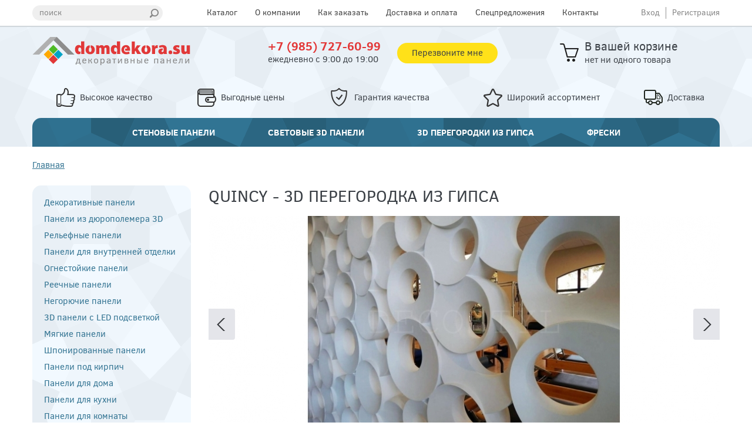

--- FILE ---
content_type: text/html; charset=utf-8
request_url: https://domdekora.su/products/quincy-3d-peregorodka-iz-gipsa
body_size: 6490
content:
<!DOCTYPE html>
<!--[if lt IE 7]> <html class="ie6 ie" lang="ru" dir="ltr"> <![endif]-->
<!--[if IE 7]>    <html class="ie7 ie" lang="ru" dir="ltr"> <![endif]-->
<!--[if IE 8]>    <html class="ie8 ie" lang="ru" dir="ltr"> <![endif]-->
<!--[if gt IE 8]> <!--> <html class="" lang="ru" dir="ltr"> <!--<![endif]-->
<head>
  <meta charset="utf-8" />
<meta name="Generator" content="Drupal 7 (http://drupal.org)" />
<link rel="canonical" href="/products/quincy-3d-peregorodka-iz-gipsa" />
<link rel="shortlink" href="/node/2065" />
<link rel="shortcut icon" href="https://domdekora.su/sites/default/files/fav.png" type="image/png" />
<meta name="description" content="Quincy - 3d перегородка из гипса . Купить недорого декоративные 3Д перегородки из гипса в Москве" />
  <!-- Set the viewport width to device width for mobile -->
  <meta name="viewport" content="width=device-width" />
  <title>Quincy - 3d перегородка из гипса </title>
  <link type="text/css" rel="stylesheet" href="https://domdekora.su/sites/default/files/css/css_xE-rWrJf-fncB6ztZfd2huxqgxu4WO-qwma6Xer30m4.css" media="all" />
<link type="text/css" rel="stylesheet" href="https://domdekora.su/sites/default/files/css/css_sHgdoLWX6haM4eY9AjSZTIoSuqulT_pDx-z-ZfxIFOE.css" media="all" />
<link type="text/css" rel="stylesheet" href="https://domdekora.su/sites/default/files/css/css_ONUirtjNp1W5GCRMF__E1LgAIJE8wlynmmsy7-uCaE8.css" media="all" />
<link type="text/css" rel="stylesheet" href="https://domdekora.su/sites/default/files/css/css_4Q5WREERBlJGAqnAUTJpW0n72cXI2o_7FZCz5Rv_pdc.css" media="all" />
<link type="text/css" rel="stylesheet" href="https://domdekora.su/sites/default/files/css/css_b5MhY8LCzluKNHBIKlQGM6w9eOwtmaVNtnNJuQ9PCXM.css" media="all" />
  <script type="text/javascript" src="https://domdekora.su/sites/default/files/js/js_CewS_Qh_vUGFQZfCvNz4TbplHvqJUA-kjt5UY_9n6xc.js"></script>
<script type="text/javascript" src="https://domdekora.su/sites/default/files/js/js_PuObEsFDVL9pfBr5LZpne0wqQg_qt7JSSvaIa_sLzjQ.js"></script>
<script type="text/javascript" src="https://domdekora.su/sites/default/files/js/js_ZbRDuV0Yzq-B9lFa7UYCCQKBNELmErgfLobMg9Kicl8.js"></script>
<script type="text/javascript" src="https://domdekora.su/sites/default/files/js/js_EpeuIgR9t3XIAraS1HgVGLvVXALmRsWTRLV1EMubEWk.js"></script>
<script type="text/javascript">
<!--//--><![CDATA[//><!--
jQuery.extend(Drupal.settings, {"basePath":"\/","pathPrefix":"","ajaxPageState":{"theme":"framework","theme_token":"b9BL5v-7P4qUOCBpZS4oT6KRDvui6wlfy0dt2-nVSS0","jquery_version":"1.7","js":{"sites\/all\/modules\/jquery_update\/replace\/jquery\/1.7\/jquery.min.js":1,"misc\/jquery.once.js":1,"misc\/drupal.js":1,"sites\/all\/modules\/jquery_update\/replace\/ui\/ui\/minified\/jquery.ui.core.min.js":1,"sites\/all\/modules\/jquery_update\/replace\/ui\/ui\/minified\/jquery.ui.widget.min.js":1,"sites\/all\/modules\/jquery_update\/replace\/ui\/external\/jquery.cookie.js":1,"sites\/all\/modules\/jquery_update\/replace\/misc\/jquery.form.min.js":1,"sites\/all\/modules\/jquery_update\/replace\/ui\/ui\/minified\/jquery.ui.button.min.js":1,"sites\/all\/modules\/jquery_update\/replace\/ui\/ui\/minified\/jquery.ui.mouse.min.js":1,"sites\/all\/modules\/jquery_update\/replace\/ui\/ui\/minified\/jquery.ui.draggable.min.js":1,"sites\/all\/modules\/jquery_update\/replace\/ui\/ui\/minified\/jquery.ui.position.min.js":1,"sites\/all\/modules\/jquery_update\/replace\/ui\/ui\/minified\/jquery.ui.resizable.min.js":1,"sites\/all\/modules\/jquery_update\/replace\/ui\/ui\/minified\/jquery.ui.dialog.min.js":1,"misc\/ajax.js":1,"sites\/all\/modules\/jquery_update\/js\/jquery_update.js":1,"public:\/\/languages\/ru_QLDSIiYgA2vCBfbmM6BG3zLWP_icUev7LMF72z1HmCY.js":1,"misc\/progress.js":1,"add\/js\/jquery.flexslider-min.js":1,"add\/js\/jquery.selectbox-0.2.min.js":1,"add\/js\/cropper.js":1,"add\/js\/js.js":1,"themes\/framework\/js\/js.js":1},"css":{"modules\/system\/system.base.css":1,"modules\/system\/system.menus.css":1,"modules\/system\/system.messages.css":1,"modules\/system\/system.theme.css":1,"misc\/ui\/jquery.ui.core.css":1,"misc\/ui\/jquery.ui.button.css":1,"misc\/ui\/jquery.ui.resizable.css":1,"misc\/ui\/jquery.ui.dialog.css":1,"modules\/comment\/comment.css":1,"modules\/field\/theme\/field.css":1,"modules\/node\/node.css":1,"modules\/user\/user.css":1,"sites\/all\/modules\/views\/css\/views.css":1,"sites\/all\/modules\/ckeditor\/css\/ckeditor.css":1,"sites\/all\/modules\/ctools\/css\/ctools.css":1,"add\/css\/flexslider.css":1,"add\/css\/cropper.css":1,"themes\/framework\/style.css":1,"themes\/framework\/css\/tablet.css":1,"themes\/framework\/css\/mobile.css":1}},"urlIsAjaxTrusted":{"\/products\/quincy-3d-peregorodka-iz-gipsa":true}});
//--><!]]>
</script>
  <!-- IE Fix for HTML5 Tags -->
  <!--[if lt IE 9]>
    <script src="http://html5shiv.googlecode.com/svn/trunk/html5.js"></script>
  <![endif]-->
</head>

<body class="html not-front not-logged-in one-sidebar sidebar-first page-node page-node- page-node-2065 node-type-product" >
    
<header id="header" role="banner" class="clearfix">

    		<div id="header1" class="clearfix">
			<div class="fix_width">
				<div class="region region-header1">
  <section id="block-aaa-search" class="block block-aaa">

      
  <div class="content">
    <form action="/products/quincy-3d-peregorodka-iz-gipsa" method="post" id="aaa-search-form" accept-charset="UTF-8"><div><div class="form-item form-type-textfield form-item-text">
  <label for="edit-text">поиск </label>
 <input type="text" id="edit-text" name="text" value="" size="60" maxlength="128" class="form-text" />
</div>
<input type="submit" id="edit-submit" name="op" value="Найти" class="form-submit" /><div class="clear"></div><input type="hidden" name="form_build_id" value="form-1bxOw_4odYKdBL5t3GaLnRO0QFPl7mZC3TXp51JIsww" />
<input type="hidden" name="form_id" value="aaa_search_form" />
</div></form>  </div>
  
</section> <!-- /.block -->
<section id="block-aaa-header-menu" class="block block-aaa">

      
  <div class="content">
    <div class="header_menu"><ul class="menu"><li class="first leaf"><a href="/catalog" title="">Каталог</a></li>
<li class="leaf"><a href="/o-kompanii" title="О компании">О компании</a></li>
<li class="leaf"><a href="/kak-zakazat" title="Как сделать заказ">Как заказать</a></li>
<li class="leaf"><a href="/dostavka-i-oplata" title="Доставка и оплата">Доставка и оплата</a></li>
<li class="leaf"><a href="/special-offers" title="">Спецпредложения</a></li>
<li class="last leaf"><a href="/contacts" title="">Контакты</a></li>
</ul></div>  </div>
  
</section> <!-- /.block -->
<section id="block-aaa-header-links" class="block block-aaa">

      
  <div class="content">
    <div class="header_links"><div class="item-list"><ul><li class="first"><a href="/user">Вход</a></li>
<li class="last"><a href="/user/register">Регистрация</a></li>
</ul></div></div>  </div>
  
</section> <!-- /.block -->
</div>
 <!-- /.region -->
				<div class="clear"></div>
			</div>
		</div>
    	
    		<div id="header2" class="clearfix">
			<div class="fix_width">
				<div class="region region-header2">
  <section id="block-aaa-logo" class="block block-aaa">

      
  <div class="content">
    
		<a href="#" class="menu-link only-tablet-or-mobile">
			<span></span>
			<span></span>
			<span></span>
		</a>
		<a href="/"><img src="https://domdekora.su/sites/default/files/logodomdekora.png" alt="" /></a>
	  </div>
  
</section> <!-- /.block -->
<section id="block-aaa-header-contacts" class="block block-aaa">

      
  <div class="content">
    
		<div class="header_contacts" itemscope itemtype="http://schema.org/LocalBusiness">
			<div>
				<span itemprop="name" content="domdekora.su"></span>
				<span itemprop="address" content="г.Москва, Можайское шоссе 100 метров за МКАД, ТЦ Можайский двор, ТК СтройМолл, -1 этаж(цоколь), пав.№ В17"></span>
			</div>
			<div class="left">
				<div class="phone" itemprop="telephone">+7 (985) 727-60-99</div>
				<div class="work_time" itemprop="openingHours" content="Mo-Sa 8:00-19:00">ежедневно с 9:00 до 19:00</div>
			</div>
			<div class="right">
				<a href="/aaa_use_ajax?function=aaa_call_me_popup_form&amp;" class="use-ajax">Перезвоните мне</a>
				<div id="call_me_dialog"></div>
			</div>
			<div class="clear"></div>
		</div>
	  </div>
  
</section> <!-- /.block -->
<section id="block-aaa-small-cart" class="block block-aaa">

      
  <div class="content">
    
		<div id="small_cart">
			<div class="label">В вашей корзине</div>
			<div class="value">нет ни одного товара</div>
		</div>
	  </div>
  
</section> <!-- /.block -->
</div>
 <!-- /.region -->
				<div class="clear"></div>
			</div>
		</div>
    	
    		<div id="header3" class="clearfix">
			<div class="fix_width">
				<div class="region region-header3">
  <section id="block-aaa-advantages" class="block block-aaa">

      
  <div class="content">
    
		<div class="advantages">
			<div class="table">
				<div class="td item_1"><i></i><span>Высокое качество</span></div>
				<div class="td item_2"><i></i><span>Выгодные цены</span></div>
				<div class="td item_3"><i></i><span>Гарантия качества</span></div>
				<div class="td item_4"><i></i><span>Широкий ассортимент</span></div>
				<div class="td item_5"><i></i><span>Доставка</span></div>
			</div>
		</div>
	  </div>
  
</section> <!-- /.block -->
<section id="block-aaa-main-menu" class="block block-aaa">

      
  <div class="content">
    <div class="main_menu"><div class="item-list"><ul><li class="first"><a href="/stenovye-paneli">Стеновые панели</a></li>
<li><a href="/svetovye-3d-paneli">Световые 3D панели</a></li>
<li><a href="/3d-peregorodki">3D перегородки из гипса</a></li>
<li class="last"><a href="/freski">Фрески</a></li>
</ul></div></div>  </div>
  
</section> <!-- /.block -->
</div>
 <!-- /.region -->
				<div class="clear"></div>
			</div>
		</div>
    	
    
</header> <!-- /#header -->






<div id="container" class="clearfix">

			<div class="fix_width">
			<nav class="breadcrumb"><a href="/">Главная</a></nav>		</div>
	
	<div class="fix_width">

	  		<aside id="sidebar-first" role="complementary" class="sidebar clearfix">
		  <div class="region region-sidebar-first">
  <section id="block-aaa-left-links" class="block block-aaa">

      
  <div class="content">
    <div class="left_links"><div class="item-list"><ul><li class="first"><a href="/dekorativnye-paneli">Декоративные панели</a></li>
<li><a href="/paneli-iz-dyuropolemera-3d">Панели из дюрополемера 3D</a></li>
<li><a href="/relefnye-paneli">Рельефные панели</a></li>
<li><a href="/paneli-dlya-vnutrenney-otdelki">Панели для внутренней отделки</a></li>
<li><a href="/ognestoykie-paneli">Огнестойкие панели</a></li>
<li><a href="/reechnye-paneli">Реечные панели</a></li>
<li><a href="/negoryuchie-paneli">Негорючие панели</a></li>
<li><a href="/3d-paneli-s-led-podsvetkoy">3D панели с LED подсветкой</a></li>
<li><a href="/myagkie-paneli">Мягкие панели</a></li>
<li><a href="/shponirovannye-paneli">Шпонированные панели</a></li>
<li><a href="/paneli-pod-kirpich">Панели под кирпич</a></li>
<li><a href="/paneli-dlya-doma">Панели для дома</a></li>
<li><a href="/paneli-dlya-kuhni">Панели для кухни</a></li>
<li><a href="/paneli-dlya-komnaty">Панели для комнаты</a></li>
<li><a href="/paneli-dlya-vannoy-komnaty">Панели для ванной комнаты</a></li>
<li><a href="/paneli-dlya-koridora">Панели для коридора</a></li>
<li><a href="/paneli-dlya-balkona">Панели для балкона</a></li>
<li><a href="/paneli-dlya-gostinoy">Панели для гостиной</a></li>
<li class="last"><a href="/paneli-dlya-spalni">Панели для спальни</a></li>
</ul></div></div>  </div>
  
</section> <!-- /.block -->
<section id="block-aaa-left-banners" class="block block-aaa">

      
  <div class="content">
    <div class="left_banners"><div class="item-list"><ul><li class="novelty first"><a href="/new-offers">Новинки</a></li>
<li class="specials last"><a href="/special-offers">Спецпредложения</a></li>
</ul></div></div>  </div>
  
</section> <!-- /.block -->
</div>
 <!-- /.region -->
		</aside>  <!-- /#sidebar-first -->
	  	
	  <section id="main" role="main" class="clearfix">
	  	<div id="added_to_cart"></div>
	  	<div id="buy_one_click_dialog"></div>
						<h1 class="title" id="page-title">Quincy - 3d перегородка из гипса </h1>										
<div id="node-2065" class="node node-product node-full clearfix">

    
	    
  
  <div class="content">
    <span itemscope itemtype="http://schema.org/Product">
			<div id="product_slider" class="flexslider">
				<ul class="slides"><li class="first"><img src="https://domdekora.su/sites/default/files/styles/870x360/public/quincy_-_3d_peregorodka_iz_gipsa_9_0.jpg?itok=Rsvsj6eR" width="870" height="360" alt="" /></li>
<li><img src="https://domdekora.su/sites/default/files/styles/870x360/public/quincy_-_3d_peregorodka_iz_gipsa_20.jpg?itok=LN9bkEgI" width="870" height="360" alt="" /></li>
<li><img src="https://domdekora.su/sites/default/files/styles/870x360/public/quincy_-_3d_peregorodka_iz_gipsa_11.jpg?itok=YM1oGvdb" width="870" height="360" alt="" /></li>
<li><img src="https://domdekora.su/sites/default/files/styles/870x360/public/quincy_-_3d_peregorodka_iz_gipsa_1.jpg?itok=ipWbMHD0" width="870" height="360" alt="" /></li>
<li><img src="https://domdekora.su/sites/default/files/styles/870x360/public/quincy_-_3d_peregorodka_iz_gipsa_15.jpg?itok=Ay77U8JB" width="870" height="360" alt="" /></li>
<li><img src="https://domdekora.su/sites/default/files/styles/870x360/public/quincy_-_3d_peregorodka_iz_gipsa_21.jpg?itok=xZYrY2ly" width="870" height="360" alt="" /></li>
<li><img src="https://domdekora.su/sites/default/files/styles/870x360/public/quincy_-_3d_peregorodka_iz_gipsa_14.jpg?itok=XHvuDyfY" width="870" height="360" alt="" /></li>
<li><img src="https://domdekora.su/sites/default/files/styles/870x360/public/quincy_-_3d_peregorodka_iz_gipsa_5.jpg?itok=jSCBEQG-" width="870" height="360" alt="" /></li>
<li><img src="https://domdekora.su/sites/default/files/styles/870x360/public/quincy_-_3d_peregorodka_iz_gipsa_19.jpg?itok=6nUf7rmF" width="870" height="360" alt="" /></li>
<li><img src="https://domdekora.su/sites/default/files/styles/870x360/public/quincy_-_3d_peregorodka_iz_gipsa_2.jpg?itok=TNPnzwej" width="870" height="360" alt="" /></li>
<li class="last"><img src="https://domdekora.su/sites/default/files/styles/870x360/public/quincy_-_3d_peregorodka_iz_gipsa_16.jpg?itok=D4lZlH6K" width="870" height="360" alt="" /></li>
</ul>
			</div>
			<div id="product_carousel" class="flexslider">
				<ul class="slides"><li class="first"><img src="https://domdekora.su/sites/default/files/styles/107x70/public/quincy_-_3d_peregorodka_iz_gipsa_9_0.jpg?itok=HbFSUNNt" width="107" height="70" alt="" /></li>
<li><img src="https://domdekora.su/sites/default/files/styles/107x70/public/quincy_-_3d_peregorodka_iz_gipsa_20.jpg?itok=aExUn7G_" width="107" height="70" alt="" /></li>
<li><img src="https://domdekora.su/sites/default/files/styles/107x70/public/quincy_-_3d_peregorodka_iz_gipsa_11.jpg?itok=BLNoaCPO" width="107" height="70" alt="" /></li>
<li><img src="https://domdekora.su/sites/default/files/styles/107x70/public/quincy_-_3d_peregorodka_iz_gipsa_1.jpg?itok=AFS4J3X7" width="107" height="70" alt="" /></li>
<li><img src="https://domdekora.su/sites/default/files/styles/107x70/public/quincy_-_3d_peregorodka_iz_gipsa_15.jpg?itok=LL0HSfEw" width="107" height="70" alt="" /></li>
<li><img src="https://domdekora.su/sites/default/files/styles/107x70/public/quincy_-_3d_peregorodka_iz_gipsa_21.jpg?itok=sWDXsqrs" width="107" height="70" alt="" /></li>
<li><img src="https://domdekora.su/sites/default/files/styles/107x70/public/quincy_-_3d_peregorodka_iz_gipsa_14.jpg?itok=q0iVir3M" width="107" height="70" alt="" /></li>
<li><img src="https://domdekora.su/sites/default/files/styles/107x70/public/quincy_-_3d_peregorodka_iz_gipsa_5.jpg?itok=Kwz2A03p" width="107" height="70" alt="" /></li>
<li><img src="https://domdekora.su/sites/default/files/styles/107x70/public/quincy_-_3d_peregorodka_iz_gipsa_19.jpg?itok=a_Bd6w29" width="107" height="70" alt="" /></li>
<li><img src="https://domdekora.su/sites/default/files/styles/107x70/public/quincy_-_3d_peregorodka_iz_gipsa_2.jpg?itok=GgWhV3O3" width="107" height="70" alt="" /></li>
<li class="last"><img src="https://domdekora.su/sites/default/files/styles/107x70/public/quincy_-_3d_peregorodka_iz_gipsa_16.jpg?itok=npUgCh7L" width="107" height="70" alt="" /></li>
</ul>
			</div>
		
		<div class="buy" itemprop="offers" itemscope itemtype="http://schema.org/Offer">
			<div class="price">
				<div class="value" itemprop="price" content="2200">2 200</div>
				<div class="suffix">руб/шт.</div>
			</div>
			<div class="add_to_cart_wrap add_to_cart_wrap_2065"><a href="/aaa_use_ajax?function=aaa_add_to_cart_link_callback&amp;args[0]=2065" class="form-submit add_to_cart use-ajax">Купить</a></div>
			<a href="/aaa_use_ajax?function=aaa_buy_one_click_popup_form&amp;args[0]=2065" class="form-submit blue use-ajax">Купить в один клик</a>
		</div>
	
			<div class="params">
				<div class="title">Характеристики</div>
				<table>
<tbody>
 <tr class="odd"><td>Артикул</td><td>Quincy</td> </tr>
 <tr class="even"><td>Материал</td><td>высокопрочный гипс</td> </tr>
 <tr class="odd"><td>Размер</td><td>500 х 400 мм</td> </tr>
 <tr class="even"><td>Толщина</td><td>100 мм</td> </tr>
 <tr class="odd"><td>Безопасность</td><td>КМ-0</td> </tr>
 <tr class="even"><td>Цвет</td><td>под покраску</td> </tr>
</tbody>
</table>

			</div>
		<div class="clear"></div><span itemprop="name" content="Quincy - 3d перегородка из гипса "></span><span itemprop="image" src="https://domdekora.su/sites/default/files/styles/870x360/public/quincy_-_3d_peregorodka_iz_gipsa_9_0.jpg?itok=Rsvsj6eR"></span></span>  </div>

  
	  		<footer>
		  		  		</footer>
	    
  
  
</div> <!-- /.node -->

<section id="block-aaa-similar-products" class="block block-aaa">

        <div class="block-title">Похожие товары</div>
    
  <div class="content">
    <div class="products_grid"><table>
<tbody>
 <tr class="odd"><td>
					<div class="product_item" itemscope itemtype="http://schema.org/Product">
						<div class="img" itemprop="image" src="https://domdekora.su/sites/default/files/styles/250x170/public/rexy_-_dekorativnaya_3d_peregorodka_iz_gipsa_1.jpg?itok=EbYvjB-y"><a href="/products/rexy-3d-peregorodka-iz-gipsa"><img src="https://domdekora.su/sites/default/files/styles/270x165/public/rexy_-_dekorativnaya_3d_peregorodka_iz_gipsa_1.jpg?itok=afDVNqdM" width="270" height="165" alt="" /></a></div>
						<div class="info">
							<div class="title" itemprop="name" content="Rexy - 3D перегородка из гипса"><a href="/products/rexy-3d-peregorodka-iz-gipsa">Rexy - 3D перегородка из гипса</a></div>
							<div class="sku">Артикул: Rexy</div>
							<div class="gab_wrap">
								<div class="gab">
									<div class="item">
										<div class="label">Размер</div>
										<div class="value">285 х 285 мм</div>
									</div>
									<div class="item">
										<div class="label">Толщина</div>
										<div class="value">155 мм</div>
									</div>
									<div class="item">
										<div class="label">Вес</div>
										<div class="value"></div>
									</div>
								</div>
							</div>
						</div>
						<div class="buy">
							<div class="price" itemprop="offers" itemscope itemtype="http://schema.org/Offer">
								<div class="value" itemprop="price" content="1100">1 100</div>
								<div class="suffix">руб/шт.</div>
								<span itemprop="priceCurrency" content="RUR"></span>
							</div>
							<div class="add_to_cart_wrap add_to_cart_wrap_2081"><a href="/aaa_use_ajax?function=aaa_add_to_cart_link_callback&amp;args[0]=2081" class="form-submit add_to_cart use-ajax">Купить</a></div>
							<div class="clear"></div>
						</div>
					</div>
				</td><td>
					<div class="product_item" itemscope itemtype="http://schema.org/Product">
						<div class="img" itemprop="image" src="https://domdekora.su/sites/default/files/styles/250x170/public/flex_-_dekorativnaya_3d_peregorodka_iz_gipsa_1.jpg?itok=10pgynVf"><a href="/products/flex-3d-peregorodka-iz-gipsa"><img src="https://domdekora.su/sites/default/files/styles/270x165/public/flex_-_dekorativnaya_3d_peregorodka_iz_gipsa_1.jpg?itok=EcYCc4k-" width="270" height="165" alt="" /></a></div>
						<div class="info">
							<div class="title" itemprop="name" content="Flex - 3D перегородка из гипса"><a href="/products/flex-3d-peregorodka-iz-gipsa">Flex - 3D перегородка из гипса</a></div>
							<div class="sku">Артикул: Flex</div>
							<div class="gab_wrap">
								<div class="gab">
									<div class="item">
										<div class="label">Размер</div>
										<div class="value">400 х 250 мм</div>
									</div>
									<div class="item">
										<div class="label">Толщина</div>
										<div class="value">100 мм</div>
									</div>
									<div class="item">
										<div class="label">Вес</div>
										<div class="value"></div>
									</div>
								</div>
							</div>
						</div>
						<div class="buy">
							<div class="price" itemprop="offers" itemscope itemtype="http://schema.org/Offer">
								<div class="value" itemprop="price" content="1100">1 100</div>
								<div class="suffix">руб/шт.</div>
								<span itemprop="priceCurrency" content="RUR"></span>
							</div>
							<div class="add_to_cart_wrap add_to_cart_wrap_2083"><a href="/aaa_use_ajax?function=aaa_add_to_cart_link_callback&amp;args[0]=2083" class="form-submit add_to_cart use-ajax">Купить</a></div>
							<div class="clear"></div>
						</div>
					</div>
				</td><td>
					<div class="product_item" itemscope itemtype="http://schema.org/Product">
						<div class="img" itemprop="image" src="https://domdekora.su/sites/default/files/styles/250x170/public/ziggy_-_3d_peregorodka_iz_gipsa_8.jpg?itok=BXUJcKC_"><a href="/products/ziggy-3d-peregorodka-iz-gipsa"><img src="https://domdekora.su/sites/default/files/styles/270x165/public/ziggy_-_3d_peregorodka_iz_gipsa_8.jpg?itok=PkMACXSB" width="270" height="165" alt="" /></a></div>
						<div class="info">
							<div class="title" itemprop="name" content="Ziggy - 3d перегородка из гипса"><a href="/products/ziggy-3d-peregorodka-iz-gipsa">Ziggy - 3d перегородка из гипса</a></div>
							<div class="sku">Артикул: Ziggy</div>
							<div class="gab_wrap">
								<div class="gab">
									<div class="item">
										<div class="label">Размер</div>
										<div class="value">500 х 400 мм</div>
									</div>
									<div class="item">
										<div class="label">Толщина</div>
										<div class="value">100 мм</div>
									</div>
									<div class="item">
										<div class="label">Вес</div>
										<div class="value"></div>
									</div>
								</div>
							</div>
						</div>
						<div class="buy">
							<div class="price" itemprop="offers" itemscope itemtype="http://schema.org/Offer">
								<div class="value" itemprop="price" content="1800">1 800</div>
								<div class="suffix">руб/шт.</div>
								<span itemprop="priceCurrency" content="RUR"></span>
							</div>
							<div class="add_to_cart_wrap add_to_cart_wrap_2068"><a href="/aaa_use_ajax?function=aaa_add_to_cart_link_callback&amp;args[0]=2068" class="form-submit add_to_cart use-ajax">Купить</a></div>
							<div class="clear"></div>
						</div>
					</div>
				</td> </tr>
</tbody>
</table>
</div>  </div>
  
</section> <!-- /.block -->
	  </section> <!-- /#main -->

	  	  
	</div>

	<div class="clear"></div>

</div> <!-- /#container -->

<footer id="footer" role="contentinfo" class="">
  
    
    		<div id="footer2" class="">
			<div class="fix_width">
				<div class="region region-footer2">
  <section id="block-aaa-footer-blu-box" class="block block-aaa">

      
  <div class="content">
    
		<div class="footer_blu_box">
			<div class="table">
				<div class="td phone">+7 (985) 727-60-99</div>
				<div class="td call_me"><a href="/aaa_use_ajax?function=aaa_call_me_popup_form&amp;" class="use-ajax">Перезвоните мне</a></div>
				<div class="td discount"><a href="/poluchit-skidku">Получить скидку</a></div>
			</div>
		</div>
	  </div>
  
</section> <!-- /.block -->
</div>
 <!-- /.region -->
				<div class="clear"></div>
			</div>
		</div>
    	
    		<div id="footer3" class="">
			<div class="fix_width">
				<div class="region region-footer3">
  <section id="block-aaa-footer-links" class="block block-aaa">

      
  <div class="content">
    
		<div class="footer_links">
			<div class="table">
				<div class="td categories">
					<div class="title">Декоративные Панели</div>
					<div class="item-list"><ul><li class="first"><a href="/stenovye-paneli">Стеновые панели</a></li>
<li><a href="/svetovye-3d-paneli">Световые 3D панели</a></li>
<li><a href="/3d-peregorodki">3D перегородки из гипса</a></li>
<li class="last"><a href="/freski">Фрески</a></li>
</ul></div>
				</div>
				<div class="td company">
					<div class="title">Компания</div>
					<ul class="menu"><li class="first leaf"><a href="/catalog" title="Каталог панелей">Каталог панелей</a></li>
<li class="leaf"><a href="/o-kompanii" title="О компании">О нас</a></li>
<li class="last leaf"><a href="/contacts" title="Контактная информация">Контакты</a></li>
</ul>
				</div>
				<div class="td info">
					<div class="title">Информация</div>
					<ul class="menu"><li class="first leaf"><a href="/dostavka-i-oplata" title="Доставка и оплата">Доставка и оплата</a></li>
<li class="leaf"><a href="/kak-zakazat" title="Как сделать заказ">Как сделать заказ</a></li>
<li class="leaf"><a href="http://domdekora.su/poluchit-skidku" title="Получить скидку">Получить скидку</a></li>
<li class="last leaf"><a href="/articles" title="">Статьи</a></li>
</ul>
				</div>
				<div class="td account">
					<div class="title">Личный кабинет</div>
					<div class="item-list"><ul><li class="first"><a href="/user">Вход</a></li>
<li class="last"><a href="/user/register">Регистрация</a></li>
</ul></div>
				</div>
			</div>
		</div>
	  </div>
  
</section> <!-- /.block -->
</div>
 <!-- /.region -->
				<div class="clear"></div>
			</div>
		</div>
    	
     
		<div id="footer4" class="">
			<div class="fix_width">
				<div class="region region-footer4">
  <section id="block-aaa-footer" class="block block-aaa">

      
  <div class="content">
    
		<div class="site_footer">
			<div class="table">
				<div class="td">
					<div class="td phone">
						<div class="label">Телефон:</div>
						<div class="value">+7 (985) 727-60-99</div>
					</div>
					<div class="td address">
						<div class="label">Адрес:</div>
						<div class="value">Москва, рп. Новоивановское ул. Западная стр.100
ТЦ Можайский двор, цокольный этаж, пав. В-17</div>
					</div>
					<div class="td last">
						<div class="right">
							<div class="sitemap">
								<a href="/site-map">Карта сайта</a>
							</div>
							<div class="counters"><!-- Yandex.Metrika informer -->
<a href="https://metrika.yandex.ru/stat/?id=30899611&amp;from=informer"
target="_blank" rel="nofollow"><img src="//bs.yandex.ru/informer/30899611/3_1_FFFFFFFF_EFEFEFFF_0_pageviews"
style="width:88px; height:31px; border:0;" alt="Яндекс.Метрика" title="Яндекс.Метрика: данные за сегодня (просмотры, визиты и уникальные посетители)" onclick="try{Ya.Metrika.informer({i:this,id:30899611,lang:'ru'});return false}catch(e){}"/></a>
<!-- /Yandex.Metrika informer -->

<!-- Yandex.Metrika counter -->
<script type="text/javascript">
(function (d, w, c) {
    (w[c] = w[c] || []).push(function() {
        try {
            w.yaCounter30899611 = new Ya.Metrika({id:30899611,
                    clickmap:true,
                    trackLinks:true,
                    accurateTrackBounce:true});
        } catch(e) { }
    });

    var n = d.getElementsByTagName("script")[0],
        s = d.createElement("script"),
        f = function () { n.parentNode.insertBefore(s, n); };
    s.type = "text/javascript";
    s.async = true;
    s.src = (d.location.protocol == "https:" ? "https:" : "http:") + "//mc.yandex.ru/metrika/watch.js";

    if (w.opera == "[object Opera]") {
        d.addEventListener("DOMContentLoaded", f, false);
    } else { f(); }
})(document, window, "yandex_metrika_callbacks");
</script>
<noscript><div><img src="//mc.yandex.ru/watch/30899611" style="position:absolute; left:-9999px;" alt="" /></div></noscript>
<!-- /Yandex.Metrika counter --></div>
						</div>
						<div class="label">Электронная почта:</div>
						<div class="value"><a href="mailto:domdekora.su@yandex.ru">domdekora.su@yandex.ru</a></div>
						<div class="clear"></div>
						<div class="footer">
							<div class="copyright">
								© 2025 Domdekora.su декоративные панели
							</div>
						</div>
					</div>
				</div>
			</div>
		</div>
	  </div>
  
</section> <!-- /.block -->
</div>
 <!-- /.region -->
				<div class="clear"></div>
			</div>
		</div>
    	
    </footer> <!-- /#footer -->
  </body>

</html>

--- FILE ---
content_type: text/css
request_url: https://domdekora.su/sites/default/files/css/css_4Q5WREERBlJGAqnAUTJpW0n72cXI2o_7FZCz5Rv_pdc.css
body_size: 1028
content:
.ctools-locked{color:red;border:1px solid red;padding:1em;}.ctools-owns-lock{background:#FFFFDD none repeat scroll 0 0;border:1px solid #F0C020;padding:1em;}a.ctools-ajaxing,input.ctools-ajaxing,button.ctools-ajaxing,select.ctools-ajaxing{padding-right:18px !important;background:url(/sites/all/modules/ctools/images/status-active.gif) right center no-repeat;}div.ctools-ajaxing{float:left;width:18px;background:url(/sites/all/modules/ctools/images/status-active.gif) center center no-repeat;}
.flex-container a:hover,.flex-slider a:hover,.flex-container a:focus,.flex-slider a:focus{outline:none;}.slides,.slides > li,.flex-control-nav,.flex-direction-nav{margin:0;padding:0;list-style:none;}.flex-pauseplay span{text-transform:capitalize;}.flexslider{margin:0;padding:0;}.flexslider .slides > li{display:none;-webkit-backface-visibility:hidden;}.flexslider .slides img{width:100%;display:block;}.flexslider .slides:after{content:"\0020";display:block;clear:both;visibility:hidden;line-height:0;height:0;}html[xmlns] .flexslider .slides{display:block;}* html .flexslider .slides{height:1%;}.no-js .flexslider .slides > li:first-child{display:block;}.flexslider{position:relative;zoom:1;}.flexslider .slides{zoom:1;}.flexslider .slides img{height:auto;}.flex-viewport{max-height:2000px;-webkit-transition:all 1s ease;-moz-transition:all 1s ease;-ms-transition:all 1s ease;-o-transition:all 1s ease;transition:all 1s ease;}.loading .flex-viewport{max-height:300px;}.carousel li{margin-right:5px;}@media screen and (max-width:860px){.flex-direction-nav .flex-prev{opacity:1;left:10px;}.flex-direction-nav .flex-next{opacity:1;right:10px;}}
.cropper-container{position:relative;-webkit-user-select:none;-moz-user-select:none;-ms-user-select:none;user-select:none;background-color:#fff;-webkit-tap-highlight-color:transparent;-webkit-touch-callout:none;}.cropper-container .cropper-modal{position:absolute;top:0;left:0;width:100%;height:100%;background:#594858;filter:alpha(opacity=50);opacity:0.7;}.cropper-container .cropper-dragger{position:absolute;top:10%;left:10%;width:80%;height:80%;}.cropper-container .cropper-preview{display:block;width:100%;height:100%;-webkit-box-sizing:border-box;-moz-box-sizing:border-box;box-sizing:border-box;overflow:hidden;border-color:#dde1c1;border-color:#d2e7c9;border-style:solid;border-width:1px;}.cropper-container .cropper-dashed{position:absolute;display:block;width:100%;height:100%;overflow:hidden;font-size:0;line-height:0;background-color:#dde1c1;filter:alpha(opacity=50);opacity:.5;}.cropper-container .dashed-h{top:33.3%;left:0;height:33.3%;background-color:transparent;}.cropper-container .dashed-v{top:0;left:33.3%;width:33.3%;background-color:transparent;}.cropper-container .cropper-face,.cropper-container .cropper-line,.cropper-container .cropper-point{position:absolute;display:block;width:100%;height:100%;overflow:hidden;font-size:0;line-height:0;filter:alpha(opacity=10);opacity:0.5;}.cropper-container .cropper-face{top:0;left:0;cursor:move;}.cropper-container .cropper-line{background-color:none;}.cropper-container .line-e{top:0;right:-4px;width:5px;cursor:e-resize;}.cropper-container .line-n{top:-4px;left:0;height:5px;cursor:n-resize;}.cropper-container .line-w{top:0;left:-4px;width:5px;cursor:w-resize;}.cropper-container .line-s{bottom:-4px;left:0;height:5px;cursor:s-resize;}.cropper-container .cropper-point{width:7px;height:7px;background-color:#D2E7C9;filter:alpha(opacity=75);border:1px solid #666;}.cropper-container .point-e{top:49%;right:-4px;cursor:e-resize;}.cropper-container .point-n{top:-4px;left:49%;cursor:n-resize;}.cropper-container .point-w{top:49%;left:-4px;cursor:w-resize;}.cropper-container .point-s{bottom:-4px;left:49%;cursor:s-resize;}.cropper-container .point-ne{top:-4px;right:-4px;cursor:ne-resize;}.cropper-container .point-nw{top:-4px;left:-4px;cursor:nw-resize;}.cropper-container .point-sw{bottom:-4px;left:-4px;cursor:sw-resize;}.cropper-container .point-se{right:-4px;bottom:-4px;width:20px;height:20px;cursor:se-resize;overflow:visible;filter:alpha(opacity=100);opacity:1;}.cropper-container .point-se:before{position:absolute;right:-50%;bottom:-50%;display:block;height:200%;width:200%;content:" ";background-color:#dde1c1;filter:alpha(opacity=0);opacity:0;}@media (min-width:768px){.cropper-container .point-se{width:15px;height:15px;}}@media (min-width:992px){.cropper-container .point-se{width:10px;height:10px;}}@media (min-width:1200px){.cropper-container .point-se{width:7px;height:7px;filter:alpha(opacity=75);opacity:.75;}}.cropper-hidden{display:none !important;}


--- FILE ---
content_type: text/css
request_url: https://domdekora.su/sites/default/files/css/css_b5MhY8LCzluKNHBIKlQGM6w9eOwtmaVNtnNJuQ9PCXM.css
body_size: 9214
content:
html,body,div,span,applet,object,iframe,h1,h2,h3,h4,h5,h6,p,blockquote,pre,a,abbr,acronym,address,big,cite,code,del,dfn,em,img,ins,kbd,q,s,samp,small,strike,strong,sub,sup,tt,var,b,u,i,center,dl,dt,dd,ol,ul,li,fieldset,form,label,legend,table,caption,tbody,tfoot,thead,tr,th,td,article,aside,canvas,details,embed,figure,figcaption,footer,header,hgroup,menu,nav,output,ruby,section,summary,time,mark,audio,video{margin:0;padding:0;border:0;font-size:100%;font:inherit;vertical-align:baseline;}article,aside,details,figcaption,figure,footer,header,hgroup,menu,nav,section{display:block;}body{line-height:1;}ol,ul{list-style:none;}blockquote,q{quotes:none;}blockquote:before,blockquote:after,q:before,q:after{content:'';content:none;}table{border-collapse:collapse;border-spacing:0;}@font-face{font-family:'font';src:url('/add/font/clearsans-bold-webfont.eot');src:url('/add/font/clearsans-bold-webfont.eot?#iefix') format('embedded-opentype'),url('/add/font/clearsans-bold-webfont.ttf') format('truetype');font-weight:bold;font-style:normal;}@font-face{font-family:'font';src:url('/add/font/clearsans-italic-webfont.eot');src:url('/add/font/clearsans-italic-webfont.eot?#iefix') format('embedded-opentype'),url('/add/font/clearsans-italic-webfont.ttf') format('truetype');font-weight:normal;font-style:italic;}@font-face{font-family:'font';src:url('/add/font/clearsans-regular-webfont.eot');src:url('/add/font/clearsans-regular-webfont.eot?#iefix') format('embedded-opentype'),url('/add/font/clearsans-regular-webfont.ttf') format('truetype');font-weight:normal;font-style:normal;}body{background:#fff;color:#3a3f45;font-family:font,tahoma,"Lucida Grande","Lucida Sans Unicode","Lucida Sans",Geneva,Verdana,sans-serif;font-size:15px;line-height:1.33;margin:0;padding:0;min-width:1190px;}h1,h2,h3,h4,h5,h6,.h1,.h2,.h3,.h4,.h5,.h6{font-family:font,tahoma,"Helvetica Neue",Helvetica,Arial,sans-serif;font-style:normal;font-weight:normal;}h1,.h1{font-size:28px;margin-bottom:15px;}h2,.h2{font-size:22px;margin-bottom:10px;}h3,.h3{font-size:18px;margin-bottom:15px;font-weight:bold;}h4,h5,h6,.h4,.h5,.h6{font-size:1em;font-weight:bold;line-height:1.5;margin-top:1.5em;}p{padding:0 0 1.5em 0;}a{color:#2f7190;text-decoration:underline;}a:visited{color:#2f7190;}a:hover,a:active,li a.active{color:#f25555;}a:focus{outline:thin dotted;}a:hover,a:active{outline:0;}li ul,li ol{margin:0;}ul,ol{margin:0 1.5em 1.5em 0;padding-left:1.5em;}ul{list-style-type:disc;}ol{list-style-type:decimal;}dl{margin:0 0 1.5em 0;}dl dt{font-weight:bold;}dd{margin-left:1.5em;}hr{background:#666;border:none;clear:both;float:none;height:1px;margin:0 0 1.4375em;width:100%;}fieldset{border:1px solid #ccc;margin:0 0 1.4375em;padding:1.5em;}table{margin-bottom:1.5em;width:100%;}th,tr,td{vertical-align:middle;}th{padding-right:1em;}.sticky-header th,.sticky-table th{border-bottom:3px solid #ccc;padding-right:1em;text-align:left;}.fix_width{margin:0 auto;width:1170px;}#main{display:inline;margin:0;}body.two-sidebars #main{float:left;margin:0 0 0 240px;padding:0;width:460px;}body.sidebar-first #main{float:right;margin:0;padding:0;width:870px;}body.sidebar-second #main{float:left;margin:0;padding:0;width:700px;}body.two-sidebars #sidebar-first{float:left;margin:0 0 0 -700px;padding:0;width:220px;}body.two-sidebars #sidebar-second{float:right;margin:0;padding:0;width:220px;}body.sidebar-first #sidebar-first{float:left;margin:0;padding:0;width:270px;}body.sidebar-second #sidebar-second{float:right;margin:0;padding:0;width:220px;}#header{margin:0;position:relative;}#header #logo{float:left;margin:0 1em 1.5em 0;}#header #site-name-slogan{float:left;margin:0 0 1.5em;}#header #site-name{font-family:Arial,Helvetica,sans-serif;font-size:2.5em;font-weight:700;line-height:1.2;margin:0;}#header #site-name a:hover{text-decoration:none;}#header #site-slogan{margin:0;}#navigation{clear:both;margin:0;padding:0;}#navigation ul#main-menu{clear:both;list-style:none;margin:0;padding:0;}#navigation ul#main-menu li{float:left;margin:0;padding:0;}#navigation ul#main-menu li a{display:block;padding:0 2em 0 0;}#navigation ul#secondary-menu{clear:both;list-style:none;margin:0;padding:0;}#navigation ul#secondary-menu li{float:left;margin:0;padding:0;}#navigation ul#secondary-menu li a{display:block;padding:0 2em 0 0;}.breadcrumb{clear:both;padding:0 0 25px;}#skip-link{position:absolute;}.item-list ul{margin:0;padding:0 0 0 1.5em;}.item-list ul li{margin:0;padding:0;}ul.menu li{margin:0;padding:0;}ul.inline{clear:both;}ul.inline li{margin:0;padding:0 1em 0 0;}.tabs-wrapper{border-bottom:1px solid #2f7190;margin:0 0 1.4375em;}ul.primary li a:hover,ul.primary li a.active{background:#2f7190 !important;}ul.primary li a{border-right:1px solid #fff !important;}ul.primary{border:none;margin:0;padding:0;}ul.primary li a{background:none;border:none;display:block;float:left;line-height:1.5em;margin:0;padding:0 1em;}ul.primary li a:hover,ul.primary li a.active{background:#666;border:none;color:#fff;}ul.primary li a:hover{background:#888;text-decoration:none;}ul.secondary{background:#666;border-bottom:none;clear:both;margin:0;padding:0;}ul.secondary li{border-right:none;}ul.secondary li a,ul.secondary li a:link{border:none;color:#ccc;display:block;float:left;line-height:1.5em;padding:0 1em;}ul.secondary li a:hover,ul.secondary li a.active{background:#888;color:#fff;text-decoration:none;}ul.secondary a.active{border-bottom:none;}.field-name-field-tags{margin:0 0 1.5em;}.field-name-field-tags .field-item{margin:0 1em 0 0;}.field-name-field-tags div{display:inline;}.profile{margin:1.5em 0;}.profile h3{border:none;}.profile dt{margin-bottom:0;}.profile dd{margin-bottom:1.5em;}.password-parent{width:36em;}#comments{clear:both;margin-top:1.5em;}.comment{margin-bottom:1.5em;}.comment .new{color:red;text-transform:capitalize;margin-left:1em;}#footer{clear:both;padding:0;position:relative;}#footer a.feed-icon{position:absolute;right:0;top:1.5em;}.clear{clear:both;}.display-block{display:block;}.messages{border:0 !important;background-image:none !important;padding:10px 15px !important;color:#fff !important;}.messages.error{background:#c72222;}.messages a{color:#fff;text-decoration:underline;}.messages.status{background:#67bf19;}.messages.warning{background:orange;}b,strong{font-weight:700;}i,em{font-style:italic;}button::-moz-focus-inner,input::-moz-focus-inner{padding:0;border:0}a:focus,a:active{outline:none !important;}td,th{padding:8px 12px;border:1px solid #ddd;}#block-aaa-search .content .form-item{margin:0;}#block-aaa-search{float:left;}#block-aaa-search .content .form-text{background:#efefef none repeat scroll 0 0;border:medium none;border-radius:100px;height:26px;padding:0 30px 0 12px;font-family:font;font-size:14px;width:180px;text-indent:0;}#block-aaa-search .content .form-item{float:left;position:relative;}#block-aaa-search .content .form-item label{color:#868686;font-size:14px;line-height:26px;position:absolute;padding:0 0 0 12px;}#block-aaa-search .content{padding:9px 0;}#block-aaa-search .content .form-submit{border:none;text-indent:-9999px;background:url(/add/img/b1.png) no-repeat center;position:absolute;top:0;width:30px;height:26px;border-radius:0 100px 100px 0;right:0;cursor:pointer;padding:0;box-shadow:none;cursor:pointer;}#block-aaa-search .content form{position:relative;}#block-aaa-header-menu{float:left;margin:0 0 0 75px;}.header_menu ul,.header_menu ul li{list-style:none;padding:0;margin:0;}.header_menu ul li{float:left;}.header_menu ul li a{font-size:14px;color:#404040;line-height:44px;display:block;text-decoration:none;}.header_menu ul li a:hover,.header_menu ul li a.active{color:#f25555;}.header_menu ul li{margin:0 30px 0 0;}.header_menu ul li.last{margin:0;}#header1{border-bottom:1px solid #c9cfd4;background:#fff;-webkit-box-shadow:0 1px 1px 0 #d7dee3;box-shadow:0 1px 1px 0 #d7dee3;}#block-aaa-header-links{float:right;}.header_links ul,.header_links ul li{list-style:none;padding:0;margin:0;}.header_links ul li a{display:block;line-height:20px;font-size:14px;color:#868686;text-decoration:none;}.header_links ul li a:hover,.header_links ul li a.active{color:#f25555;}.header_links ul li{float:left;margin:12px 0;border-right:1px solid #939393;padding:0 10px;}.header_links ul li.last{padding-right:0;border:none;}#block-aaa-logo{float:left;margin:18px 0 0;}#block-aaa-header-contacts{float:left;margin:21px 0 0 132px;}.header_contacts .phone{font-size:20px;color:#e23838;font-weight:bold;}.header_contacts .left{float:left;}.header_contacts .right{float:right;padding:7px 0 0 28px;}.header_contacts .right a{background:#ffe119;line-height:35px;display:inline-block;border-radius:100px;color:#3a3f45;text-decoration:none;padding:0 25px;}.header_contacts .right a:hover{background:#f5d818;}#block-aaa-small-cart{float:right;margin:22px 0 0;}#small_cart .label{font-size:20px;}#small_cart{background:url(/add/img/b7.png) no-repeat left;padding:0 0 0 42px;width:230px;}#block-aaa-advantages{margin:30px 0 0;}.table{display:table;width:100%;}.td{display:table-cell;vertical-align:middle;}.advantages .td{text-align:center;line-height:40px;}.advantages .td i{width:40px;height:40px;display:inline-block;background:url(/add/img/b2.png) no-repeat left;}.advantages .td span{display:inline-block;height:40px;white-space:pre;overflow:hidden;}.advantages .td.item_2 i{background-image:url(/add/img/b3.png);}.advantages .td.item_3 i{background-image:url(/add/img/b4.png);}.advantages .td.item_4 i{background-image:url(/add/img/b5.png);}.advantages .td.item_5 i{background-image:url(/add/img/b6.png);}#header{background:rgba(0,0,0,0) url("/add/img/pat_light.png") repeat scroll 0 0;}.main_menu ul,.main_menu ul li{list-style:none;padding:0;margin:0;}.main_menu ul li{display:inline-block;margin:2px 23px;}.main_menu{background:url(/add/img/pat_dark.png);border-radius:15px 15px 0 0;text-align:center;padding:5px 0;}.main_menu ul li a{display:block;color:#fff;font-weight:bold;text-transform:uppercase;text-decoration:none;padding:0 20px;line-height:35px;border-radius:100px;white-space:pre;}.main_menu ul li a.active,.main_menu ul li a:hover{background:#f25555;}#block-aaa-specials .block-title{background:rgba(0,0,0,0) url("/add/img/b8.png") no-repeat scroll 0 8px;color:#e23838;font-size:20px;line-height:32px;padding:10px 0 10px 40px;}body.front #highlighted{padding:30px 0 0;background:#ffffff;background:-moz-linear-gradient(top,#ffffff 0%,#ffffff 50%,#eff3f7 100%);background:-webkit-gradient(linear,left top,left bottom,color-stop(0%,#ffffff),color-stop(50%,#ffffff),color-stop(100%,#eff3f7));background:-webkit-linear-gradient(top,#ffffff 0%,#ffffff 50%,#eff3f7 100%);background:-o-linear-gradient(top,#ffffff 0%,#ffffff 50%,#eff3f7 100%);background:-ms-linear-gradient(top,#ffffff 0%,#ffffff 50%,#eff3f7 100%);background:linear-gradient(to bottom,#ffffff 0%,#ffffff 50%,#eff3f7 100%);filter:progid:DXImageTransform.Microsoft.gradient(startColorstr='#ffffff',endColorstr='#eff3f7',GradientType=0);}.front_slider .item{position:relative;}.front_slider .item .info{position:absolute;top:0;right:0;background:rgba(255,255,255,0.8);height:325px;padding:0 30px;width:340px;}.front_slider .item .info:after{right:100%;top:50%;border:solid transparent;content:" ";height:0;width:0;position:absolute;pointer-events:none;border-color:rgba(136,183,213,0);border-right-color:rgba(255,255,255,0.8);border-width:170px;margin-top:-170px;}.front_slider .item .info .title a{text-decoration:none;color:#35373b;font-size:24px;text-transform:uppercase;font-weight:bold;}.front_slider .item .info .price{font-size:30px;font-weight:bold;display:inline-block;margin-right:20px;}.front_slider .item .info .old_price{color:#8c8c8c;font-size:22px;display:inline-block;margin-right:10px;text-decoration:line-through;font-weight:bold;}.form-submit{border:none;padding:0 35px;height:43px;font-size:18px;color:#35373b;background:url(/add/img/pat_yellow.png);border-radius:5px;font-family:font;cursor:pointer;}a.form-submit{line-height:43px;display:inline-block;text-decoration:none;color:#35373b;}.form-submit:hover,.form-submit.red{background:url(/add/img/pat_red.png);color:#fff;}.front_slider .form-submit{-webkit-box-shadow:1px 1px 1px 0 #aeaba6;box-shadow:1px 1px 1px 0 #aeaba6;}body:after{display:none;content:url(/add/img/pat_red.png);}.table{display:table;width:100%;}.td{display:table-cell;}.front_slider .td{height:325px;}.front_slider .prices,.front_slider .more{display:inline-block;}.front_slider .more{position:relative;top:-5px;}.front_slider .info .wrap{margin-left:-75px;position:relative;z-index:10;}.front_slider .item .info .title{padding:0 0 30px;}.front_slider .flex-control-nav{background:#e5e5e5 none repeat scroll 0 0;border-radius:0 0 50px 50px;text-align:center;}.front_slider .flex-control-nav li{display:inline-block;text-indent:-9999px;}.front_slider .flex-control-nav li a{display:block;height:40px;width:28px;background:url(/add/img/b9.png) no-repeat scroll 7px;cursor:pointer;}.front_slider .flex-control-nav li a.flex-active{background-position:-52px center;}.front_slider .flex-prev{position:absolute;bottom:0;text-indent:-9999px;left:0;background:url(/add/img/b11.png) no-repeat scroll 22px 9px #cbcbcb;width:15px;height:22px;width:60px;height:40px;border-radius:0 0 0 20px;}.front_slider .flex-prev:hover{background-position:22px -33px;}.front_slider .flex-next{background:#cbcbcb url("/add/img/b11.png") no-repeat scroll -22px -33px;border-radius:0 0 20px;bottom:0;height:40px;position:absolute;right:0;text-indent:-9999px;width:60px;}.front_slider .flex-next:hover{background-position:-22px 9px;}#block-aaa-front-catalog-panels .block-title{font-size:30px;text-align:center;padding:0 0 34px;}#block-aaa-front-catalog-panels{margin:40px 0 0;}.catalog_panels td,.catalog_panels tr{padding:0;border:none;background:none;}.catalog_panels td{padding:0 29px 58px 0;}.catalog_panels .name a{display:block;text-decoration:none;font-weight:bold;text-transform:uppercase;background:#e5e5e5;line-height:37px;text-align:center;color:#3a3f45;}.catalog_panels .image img{display:block;}.catalog_panels .item:hover .name a{color:#f25555;}.catalog_panels .item{position:relative;width:270px;}.catalog_panels .item .count{background:#ffd900 none repeat scroll 0 0;border-radius:0 0 5px 5px;color:#fff;font-size:13px;line-height:18px;padding:0 5px;position:absolute;right:15px;min-width:47px;text-align:center;}.catalog_panels .item:hover .count{background:#f25555;}.footer_blu_box .ajax-progress{display:none;}.footer_blu_box{background:url(/add/img/pat_dark.png);text-align:center;border-radius:0 0 25px 25px;-webkit-box-shadow:inset 0 10px 10px -6px #14415d;box-shadow:inset 0 10px 10px -6px #14415d;}.footer_blu_box .phone{font-size:25px;color:#fff;}.footer_blu_box .call_me{font-size:15px;font-weight:bold;text-transform:uppercase;}.footer_blu_box .call_me a{background:url(/add/img/b12.png) no-repeat left;display:inline-block;color:#fff;text-decoration:none;line-height:42px;padding:0 0 0 50px;}.footer_blu_box .discount a{display:inline-block;line-height:42px;padding:0 0 0 50px;color:#ffd973;font-weight:bold;text-transform:uppercase;text-decoration:none;background:url(/add/img/b13.png) no-repeat left;}.footer_blu_box .td{height:88px;width:33%;border-right:2px solid #fff;}.footer_blu_box .td.discount{border-right:none;}#footer2{-webkit-box-shadow:inset 0 10px 10px -6px #c0cdda;box-shadow:inset 0 10px 10px -6px #c0cdda;}#block-aaa-footer-page-text{margin-top:40px;}.pluso_box .label{float:left;line-height:30px;padding:0 10px 0 0;}.pluso_box .pluso-wrap a{margin:0 3px !important;opacity:0.8;}.pluso_box .pluso-wrap .pluso-more{display:none;}.pluso_box{border-top:2px solid #676768;padding:7px 0;float:right;}.pluso_box .pluso-wrap{float:right;}.pluso_box .pluso-wrap a:hover{opacity:1;}#footer3{background:#eff3f7 none repeat scroll 0 0;margin-top:40px;}.footer_links{padding:25px 0;}.footer_links .td{vertical-align:top;padding-right:30px;}.footer_links .title{text-transform:uppercase;}.footer_links ul,.footer_links ul li{list-style:none;padding:0;margin:0;}.footer_links ul li a{text-decoration:none;display:inline-block;margin:0 0 4px;}.footer_links .title{padding-bottom:10px;color:#35373b;}.footer_links .categories ul li{float:left;width:220px;}.footer_links .categories{width:440px;}#footer4{background:rgba(0,0,0,0) url("/add/img/pat_dark.png") repeat scroll 0 0;-webkit-box-shadow:inset 0 10px 10px -6px #14415d;box-shadow:inset 0 10px 10px -6px #14415d;}.site_footer{color:#fff;padding:20px 0 30px;}.site_footer .td{padding-right:30px;vertical-align:top;}.site_footer .td.phone{width:370px;}.site_footer .td.phone .value{font-size:20px;font-weight:bold;}.site_footer .td.last a{color:#fff;}.site_footer .right{float:right;}.site_footer .sitemap a{background:rgba(0,0,0,0) url("/add/img/b14.png") no-repeat scroll left center;color:#fff;padding-left:18px;}.site_footer .counters{padding:15px 0 0;}.site_footer .td.last{width:380px;padding-right:0;}.site_footer .copyright{font-size:13px;}.site_footer .last .footer{padding:35px 0 0;}.site_footer .address{padding-right:110px;}#block-aaa-left-links .block-title{font-size:20px;text-transform:uppercase;font-weight:bold;padding:15px 20px 0;}#block-aaa-left-links .content{padding:15px 0;}#block-aaa-left-links{background:url(/add/img/pat_light.png);border-radius:15px;}.left_links ul,.left_links ul li{list-style:none;padding:0;margin:0;}.left_links ul li a{display:block;border-left:10px solid transparent;padding:0 20px 0 10px;text-decoration:none;line-height:1.1;}.left_links ul li{padding:6px 0;}.left_links ul li a:hover,.left_links ul li a.active{border-color:#e13838;}.products_list ul,.products_list ul li{list-style:outside none none;margin:0;padding:0;}.products_list .td{padding:0 25px 0 0;vertical-align:top;}.products_list .td.img{width:250px;}.products_list .td.buy{width:140px;text-align:center;padding:0 0 0 25px;border-left:1px solid #dedede;vertical-align:middle;}.products_list .td.img img{display:block;}.products_list .td.buy .add_to_cart_wrap a{display:block;padding:0;}.products_list .td.buy .price .value{font-size:30px;color:#e13838;line-height:1.1;}.products_list .td.buy .price .suffix{color:#7a7a7a;line-height:1;font-size:18px;}.products_list .td.buy .price{padding-bottom:25px;}.products_list .product_item:hover{background:#e6edf3;}.products_list .product_item{padding:20px;border-bottom:1px solid #dedede;}.products_list .product_item .info .title a{font-weight:normal;text-decoration:none;font-size:18px;}.products_list .product_item .info .title{padding-bottom:20px;}.products_list .product_item .info .gab{display:table;width:100%;font-size:14px;line-height:1.1;}.products_list .product_item .info .gab .item{display:table-cell;padding:0 10px;width:33%;}.products_list .product_item .info .gab .item .label{color:#9c9c9c;text-transform:uppercase;}.products_list .product_item .info .sku{padding-bottom:10px;}.products_list .product_item .info .security{line-height:1.2;}.products_list .product_item .info .gab_wrap{background:#f7f7f7;padding:5px 0;border-radius:5px;margin-bottom:10px;}#small_cart a{color:#e23838;}.add_to_cart_wrap .ajax-progress{display:none;}.product_list_header .form-submit{display:none;}.product_list_header{border-bottom:1px solid #dfdfdf;padding:10px 0;}.product_list_header .sort{float:left;}.product_list_header .sort .form-item{margin:0;}.product_list_header .view_type{float:right;}.product_list_header .item-list{margin:-5px 220px 0 290px;text-align:center;}.item-list .pager{margin-top:20px;}.product_list_header .item-list .pager{margin-top:0;}.item-list .pager{clear:none;}.product_list_header,.product_list_header a{color:#868686;text-decoration:none;}.product_list_header .sort label{float:left;padding-right:10px;}.item-list .pager li{padding:0;margin:0;display:inline-block;line-height:29px;min-width:29px;}.item-list .pager li a{line-height:29px;min-width:29px;display:block;text-align:center;}.item-list .pager li.pager-current{text-align:center;font-weight:normal;background:#2f6e8c;color:#fff;border-radius:4px;}.item-list .pager li.pager-previous{text-indent:-9999px;background:url(/add/img/b15.png) no-repeat center;}.item-list .pager li.pager-next{text-indent:-9999px;background:url(/add/img/b16.png) no-repeat center;}.product_list_header .view_type .label{float:left;padding-right:10px;}.product_list_header .view_type a{background:url(/add/img/b17.png);display:inline-block;width:38px;height:38px;float:left;margin:-9px 0 0 2px;text-indent:-9999px;}.product_list_header .view_type a.current{background-color:#2f6e8c;border-radius:5px;background-position:0 -38px;}.product_list_header .view_type a.list.current{background-position:-38px -38px;}.product_list_header .view_type a.list{background-position:-38px 0;}body.not-front #container{padding:22px 0 50px;}.sbHolder{display:inline-block;position:relative;color:#fff;background:#2f6e8c;border-radius:5px;position:relative;z-index:30;}.sbSelector{display:block;margin-right:30px;line-height:29px;padding:0 0 0 10px;}.sbToggle{position:absolute;top:0;right:0;height:100%;width:30px;background:url(/add/img/b18.png) no-repeat center;}.sbHolder a{color:#fff;font-size:14px;}.sbOptions{position:absolute;background:#2f6e8c;border-radius:4px;margin:1px 0 0 !important;min-width:100%;overflow:hidden;overflow:auto;}.sbOptions,.sbOptions li{list-style:none;padding:0;margin:0;}.sbOptions a{padding:4px 10px;display:block;border-bottom:1px solid #357898;}.sbOptions a:hover{background:#357898;}.product_list_header .sbHolder{float:left;margin:-5px 0 0;}.products_grid td,.products_grid tr{border:none;background:none;width:33%;}.products_grid td{padding:0 29px 29px 0;}.products_grid td:last-child{padding-right:0;}.products_grid .product_item{border-radius:5px;background:#f3f3f3;}.products_grid .product_item:hover{background:#e8f3f9;}.products_grid .product_item .title{padding:8px 15px 3px;font-size:16px;}.products_grid .product_item .sku{padding:0 15px 10px;}.products_grid .product_item .gab{display:table;width:100%;}.products_grid .product_item .gab .item{display:table-cell;background:#e6e6e6;border-right:1px solid #fff;padding:4px 10px;text-align:center;line-height:1.2;font-size:13px;}.products_grid .product_item .gab .item .label{text-transform:uppercase;color:#9c9c9c;}.products_grid .product_item .title a{text-decoration:none;}.products_grid .product_item .img img{display:block;border-radius:5px 5px 0 0;}.products_grid .product_item .buy .price div{display:inline-block;}.products_grid .product_item .buy .price .value{font-size:22px;color:#e13838;}.products_grid .product_item .buy .price .suffix{color:#7a7a7a;}.products_grid .product_item .buy .price{float:left;padding:7px 0 0;}.products_grid .product_item .buy .add_to_cart_wrap{float:right;}.products_grid .product_item .buy{padding:15px;}.products_grid .product_item .buy .add_to_cart_wrap a{padding:0 25px;}.catalog_page_wrap .products_grid{margin-top:20px;}.ui-widget-overlay{background:rgba(0,0,0,0.6);}.ui-dialog{background:#fff;}.ui-dialog .ui-dialog-title{text-transform:uppercase;font-weight:ma;font-size:20px;margin:0;float:none;display:block;font-weight:bold;}.ui-dialog .ui-dialog-content{padding:10px 20px 20px;}.ui-dialog .ui-dialog-titlebar{padding:15px 20px 10px;}#added_to_cart .checkout{padding:15px 0;}#added_to_cart{text-align:center;}.ui-dialog .ui-dialog-titlebar-close{background:rgba(0,0,0,0) url("/add/img/close.png") no-repeat scroll center center;border:medium none;margin:0;padding:0;right:10px;top:10px;width:35px;height:35px;}.added_to_cart_dialog .ui-dialog-title{text-align:center;}.footer_page_text h2{font-size:28px;}.left_banners ul,.left_banners ul li{list-style:none;padding:0;margin:0;}.left_banners ul li a{background:url(/add/img/b20.png) no-repeat;display:block;width:269px;border-radius:15px;height:124px;display:block;font-size:25px;color:#ffd427;font-weight:bold;text-decoration:none;text-align:center;padding:45px 0 0;}.left_banners ul li{margin-bottom:30px;}.left_banners ul li.last{margin:0;}#block-aaa-left-links{margin-bottom:30px;}.left_banners ul li.specials a{background-image:url(/add/img/b21.png);}#product_slider .flex-prev{background:url(/add/img/b22.png) no-repeat #e4e5ea;width:45px;height:53px;position:absolute;left:0;top:50%;margin-top:-22px;z-index:20;text-indent:-9999px;border-radius:0 4px 4px 0;}#product_slider .flex-prev:hover{background-position:0 -53px;}#product_slider .flex-next{background:url(/add/img/b22.png) no-repeat scroll -45px -53px #e4e5ea;width:45px;height:53px;position:absolute;right:0;top:50%;margin-top:-22px;z-index:20;text-indent:-9999px;border-radius:4px 0 0 4px;}#product_slider .flex-next:hover{background-position:-45px 0;}#product_carousel .slides > li img{width:107px;display:block;margin:0 auto;cursor:pointer;}#product_carousel .flex-viewport{padding:20px 0;margin:0 15px;}#product_carousel{background:#e5e5e5;}div.node-product .buy{float:right;text-align:center;width:200px;background:url(/add/img/b24.png) no-repeat top;padding:55px 0 0;margin:30px 0;}div.node-product .price .value{color:#e13838;font-size:35px;line-height:1.1;display:inline-block;}div.node-product .price .suffix{display:inline-block;color:#7a7a7a;font-size:18px;line-height:1.1;padding-left:2px;}.form-submit.blue{background-image:url(/add/img/b23.png);color:#fff;}div.node-product .buy .add_to_cart_wrap{padding:10px 0;}div.node-product .buy .form-submit{padding:0;text-align:center;display:block;}div.node-product .params .title{font-size:24px;}div.node-product .params{margin:25px 0 10px;float:left;width:640px;}div.node-product .params td,div.node-product .params tr{border:none;background:none;}div.node-product .params tr.odd{background:#f6f6f6;}div.node-product .params td:first-child{width:130px;color:#9c9c9c;text-transform:uppercase;}div.node-product .params td{padding:7px 0 7px 30px;vertical-align:top;}div.node-product .params .title{padding-bottom:15px;}.form-text{padding:0;border:1px solid #d0d7dd;font-family:font;font-size:15px;height:35px;border-radius:4px;max-width:100%;text-indent:8px;}.form-textarea{border:1px solid #d0d7dd;font-family:font;font-size:15px;border-radius:4px;max-width:100%;padding:8px;}.grippie{display:none;}#buy_one_click_dialog{}form label{padding-bottom:4px;}.cart_page_wrap ul,.cart_page_wrap ul li{list-style:none;padding:0;margin:0;}.cart_item{background:#f3f3f3;padding:20px;margin-bottom:20px;}.cart_item .img{float:left;}.cart_item .info{margin-left:170px;}.cart_item .info .title{font-weight:normal;padding-bottom:15px;font-size:18px;}.cart_item .info .items .item{float:left;width:190px;padding:4px 20px;border-right:1px solid #cdcdcd;text-align:center;height:52px;}.cart_item .info .items .item .label{color:#9c9c9c;text-transform:uppercase;padding-bottom:5px;}.cart_item .info .items .item.sku{padding-left:0;width:105px;text-align:left;}.cart_item .info .items .item .value{font-size:18px;}.cart_item .info .delete a{background:url(/add/img/b25.png) no-repeat;position:absolute;right:0;top:0;width:21px;height:22px;text-indent:-9999px;z-index:10;}.cart_item{position:relative;}.cart_item .cart_count_change_box span{display:inline-block;line-height:28px;background:#fff;border:1px solid #9c9c9c;border-radius:4px;width:60px;}.cart_item .cart_count_change_box{font-size:15px;}.cart_item .cart_count_change_box a{border:1px solid #9c9c9c;background:url(/add/img/b27.png) no-repeat center #fff;width:10px;height:28px;display:inline-block;line-height:28px;width:26px;border-radius:4px;margin-right:4px;text-indent:-9999px;}.cart_item .cart_count_change_box a.plus{margin-left:4px;background-image:url(/add/img/b28.png);}.cart_item .ajax-progress{display:none;}.cart_item .info .items .item.total{border-right:none;padding-left:50px;text-align:left;}.cart_item .info .items .item.price{text-align:left;padding-left:50px;width:150px;}.form-item input.error,.form-item textarea.error,.form-item select.error{border:1px solid red;background:#fde5e5;}.ajax-progress{text-indent:-9999px;}#block-aaa-similar-products .block-title{font-size:25px;padding-bottom:15px;}#block-aaa-similar-products{margin-top:20px;}.cart_footer{border-top:2px solid #285f78;background:url(/add/img/pat_light.png);padding:25px;}.cart_footer .goto_catalog a{background:url(/add/img/b29.png) no-repeat;text-decoration:none;color:#3a3f45;line-height:28px;padding-left:35px;display:inline-block;}.cart_footer .goto_catalog{float:left;margin:8px 0 0;}.cart_footer .checkout{float:right;}.cart_footer .total{float:left;font-size:20px;font-weight:bold;margin:0 0 0 210px;}.cart_footer .total .value{color:#e13838;font-size:30px;padding:0 0 0 8px;}.checkout_page_wrap h1{text-align:center;text-transform:uppercase;padding-bottom:10px;}.checkout_page_wrap{background:url(/add/img/pat_light.png);padding:30px 40px;}.checkout_form_wrap .left{float:left;width:510px;}.checkout_form_wrap .title{font-weight:bold;text-transform:uppercase;}.checkout_form_wrap .right{float:right;border-left:1px solid #cacaca;padding:0 0 0 45px;}.checkout_form_wrap .footer{padding:30px 0 0;}.checkout_form_wrap .form-type-textfield label{float:left;width:165px;padding:0 10px 0 0;line-height:35px;}.checkout_form_wrap .form-text{width:323px;}.checkout_form_wrap .form-type-radios > label{float:left;width:165px;padding:0 10px 0 0;}.checkout_form_wrap .form-item-delivery .form-item{display:inline-block;margin:0 25px 0 0;}.checkout_form_wrap .form-type-radios .form-radios{display:inline-block;}input[type=radio]{display:none;}input[type=radio] + label{background:url(/add/img/b30.png) no-repeat scroll 0 2px;padding-left:23px;}input[type=radio]:checked + label{background-position:0 -103px;}.checkout_form_wrap .left > .form-item,.checkout_form_wrap .right > .form-item{margin:23px 0;}.checkout_form_wrap .right > .form-item-delivery{padding:9px 0;}.checkout_form_wrap form{margin-top:30px;}.checkout_form_wrap .form-item-comment label{float:left;width:165px;line-height:35px;}.checkout_form_wrap .form-item-comment textarea{float:right;width:915px;}.checkout_form_wrap .form-actions{padding:20px 0 0;float:right;margin-bottom:0;}.checkout_form_wrap .form-actions .form-submit{font-size:20px;height:49px;padding:0 50px;}.checkout_form_wrap .form-actions .ajax-progress{display:none;}.discount_info{line-height:39px;font-size:20px;margin:-10px 0 10px;text-align:right;}.discount_info .in{display:inline-block;background:url(/add/img/b31.png) no-repeat left;padding-left:45px;}.discount_info .discount{color:#e13838;}.order_history_item td,.order_history_item tr{padding:0;border:none;background:#f3f3f3;}.order_history_item td{padding:10px;vertical-align:middle;}.order_history_item td a{color:#3a3f45;}.order_history_item td.img{width:150px;}.order_history_item td .label{color:#9c9c9c;padding-bottom:3px;text-transform:uppercase;}.order_history_item td.discount{background:#ffe119 none repeat scroll 0 0;text-align:center;}.order_history_item td.discount .label{color:#222;}.order_history_item td.img img{display:block;}.order_history_item td.sum,.order_history_item td.date{width:110px;}.order_history_item td.count{width:70px;}.order_history_item td.discount{width:75px;}.order_history_item table{margin-bottom:20px;}body.page-user-edit .tabs-wrapper{display:none;}.user_form_wrap{background:url(/add/img/pat_light.png);padding:40px 0 20px;}.user_form_wrap form{width:570px;margin:0 auto;}.user_form_wrap .form-type-textfield label,.user_form_wrap .form-type-password label{float:left;width:130px;padding:0 10px 0 0;line-height:35px;}.user_form_wrap .form-type-textfield input,.user_form_wrap .form-type-password input{width:420px;}.user_form_wrap .form-item{padding:3px 0;}.user_form_wrap .field-group-html-element > div > span{font-size:15px;font-weight:bold;text-transform:uppercase;display:block;padding-bottom:10px;}.user_form_wrap .field-group-html-element{padding-bottom:20px;}.user_form_wrap .form-item-pass{padding:0;}.user_form_wrap .form-actions{text-align:center;margin-top:0;}.user_form_wrap .form-actions input{height:49px;padding:0 50px;}.product_list_empty{padding:20px 0;}.articles_page_wrap td,.articles_page_wrap tr{padding:0;background:none;border:none;}.articles_page_wrap td{text-align:center;width:33%;padding:15px 20px;vertical-align:top;}.articles_page_wrap .img img{display:block;border-radius:200px;margin:0 auto;}.articles_page_wrap .date{color:#9c9c9c;font-size:14px;padding:12px 0 0;}.articles_page_wrap .title a{color:#3a3f45;font-size:18px;text-decoration:none;}div.node-article .group-footer{background:url(/add/img/b35.png) no-repeat scroll 30px #f3f3f3;padding:20px 20px 20px 300px;margin:20px 0;}div.node-article .field-name-field-article-footer-text-arrow{background:url(/add/img/b34.png) no-repeat;padding:5px 0 0 43px;}div.node-article .field-name-field-article-footer-text-arrow a{color:#e13838;text-decoration:none;}#page-title{text-transform:uppercase;}.contacts_page_wrap .box{padding:30px 0 10px;}.contacts_page_wrap .box_title{background:rgba(0,0,0,0) url("/add/img/pat_light.png") no-repeat scroll 0 0;border-radius:500px;float:left;font-size:25px;height:160px;padding:110px 0 0;text-align:center;width:270px;}.contacts_page_wrap .box_content{float:right;width:870px;}.contacts_page_wrap .box_content .label{color:#9c9c9c;float:left;padding-right:15px;text-transform:uppercase;width:260px;}.contacts_page_wrap .box_content .value{margin-left:275px;}.contacts_page_wrap .box_content .field{clear:both;padding:12px 0 0;}.contacts_page_wrap .map,.contacts_page_wrap .map > ymaps{height:450px !important;width:100% !important;}.contacts_page_wrap .map{margin-top:50px;}.contacts_page_wrap .field.office{background:url(/add/img/b36.png) no-repeat scroll 0 38px;padding-bottom:55px;}.contacts_page_wrap .field.car{background:url(/add/img/b37.png) no-repeat scroll 0 42px;padding-bottom:47px;}.contacts_page_wrap .field.bus{background:url(/add/img/b38.png) no-repeat scroll 0 40px;}.contacts_page_wrap .box.box_1 .box_content{padding-top:70px;}.contacts_page_wrap .box.box_2 .box_title{margin-top:40px;}.captcha label{width:auto !important;}.captcha img{float:left;margin:-5px 10px 0 0;}.captcha .form-text{width:130px !important;}.checkout_form_wrap .captcha{float:left;margin:28px 0 0 178px;}#block-aaa-admin .content ul,#block-aaa-admin .content ul li{list-style:none;padding:0;margin:0;}#block-aaa-admin .content ul li{display:inline-block;margin:20px 9px;font:400 13px trebuchet ms;}#user-register-form .group-change-pass{padding:0;margin:-45px 0 0;}#user-register-form .captcha{padding-bottom:10px;}.comment_form_wrap{background:rgba(0,0,0,0) url("/add/img/pat_light.png") repeat scroll 0 0;padding:20px 30px;}.comment_form_wrap .form-item-name,.comment_form_wrap .form-item-mail,.comment_form_wrap .form-item-homepage{display:inline-block;margin-right:-10px;padding-right:20px;}.comment_form_wrap .form-item-mail .description{display:none;}.comment_form_wrap .form-item-homepage{padding-right:0;}.comment_form_wrap .form-text{width:259px;}.comment .submitted{display:inline-block;border-radius:4px;font-weight:bold;}.comment .field-name-comment-body{padding:10px 0;}.comment{border-bottom:1px solid #ddd;padding:20px 0;margin:0;}.comment ul.links,.comment ul.links li{list-style:none;padding:0;margin:0;}.comment ul.links{display:block;text-align:right;}.comment ul.links li{margin:0 0 0 10px;}#comment-form-wrapper{margin-top:40px;}.pluso_box .pluso{float:right;}.products_list .othe_params{white-space:pre-wrap;}.fresk_calc_wrap .box{padding-right:40px;}.fresk_calc_wrap .box .fakt_list .item{float:left;margin-right:11px;margin-bottom:11px;background:#f1f1f1;}.fresk_calc_wrap .box .fakt_list .item img{display:block;}.fresk_calc_wrap .box .fakt_list .item{border:1px solid #d8cdd2;border-radius:10px;overflow:hidden;cursor:pointer;}.fresk_calc_wrap .box.box_3{padding-right:0;}.fresk_calc_wrap .box.box_2,.fresk_calc_wrap .box.box_3{width:295px;}.fresk_calc_wrap  .box_title{font-size:18px;color:#74626b;padding-bottom:15px;padding-top:25px;}.fresk_calc_wrap .box .fakt_list .item.active{border:2px solid #db358d;margin-top:-2px;margin-left:-2px;position:relative;top:1px;left:1px;}.fresk_calc_wrap .box{float:left;}div.node-freska .img_wrap{position:relative;}div.node-freska .img_wrap.vartical{-moz-transform:scale(0.6) rotate(90deg) translateX(0px) translateY(0px) skewX(0deg) skewY(0deg);-webkit-transform:scale(0.6) rotate(90deg) translateX(0px) translateY(0px) skewX(0deg) skewY(0deg);-o-transform:scale(0.6) rotate(90deg) translateX(0px) translateY(0px) skewX(0deg) skewY(0deg);-ms-transform:scale(0.6) rotate(90deg) translateX(0px) translateY(0px) skewX(0deg) skewY(0deg);transform:scale(0.6) rotate(90deg) translateX(0px) translateY(0px) skewX(0deg) skewY(0deg);}.fresk_calc_wrap .box.box_1 .form .form-text{width:90px;background:#eee9e6;text-align:center;text-indent:0;}.fresk_calc_wrap .box.box_1 .form label{float:left;line-height:37px;width:70px;}.fresk_calc_wrap .box.box_1 .form .item{padding-bottom:18px;}.fresk_calc_wrap .box.box_1 .form{margin-bottom:-10px;}div.node-freska .order_wrap{background:#f6f6f6;padding:30px 20px 40px;text-align:center;border-radius:12px;}div.node-freska.show_type_2 .right{display:inline-block;width:270px;}div.node-freska .order_wrap .price{font-size:30px;color:#665960;}div.node-freska .order_wrap .suff{color:#c7b7bf;font-size:16px;display:inline-block;position:relative;margin-left:-3px;}div.node-freska .order_wrap form{margin-top:20px;}div.node-freska .order_wrap .price .pref{font-size:20px;padding-right:5px;}div.node-freska .product_footer .params{float:left;width:410px;padding:10px 0 0;}div.node-freska .product_footer .params .name{float:left;width:180px;}div.node-freska .product_footer .params .value{padding-right:15px;margin-left:195px;}div.node-freska .product_footer .params .item{padding-bottom:8px;}div.node-freska .product_footer .order_wrap{margin-left:420px;}.cart_item b{font-weight:400;font-family:nm;}#cart_wrap td.col-2 .item{padding-top:5px;}.form-submit-wrap .ajax-progress{position:absolute;top:0;right:0;}.cart_count_box .count input{background:none repeat scroll 0 0 transparent;border:0 none;font:400 15px n;height:37px;padding:0;position:relative;text-align:center;top:-2px;width:75px;}.products_list .col-3 .old_price{color:#C7B7BF;font-size:18px;padding-bottom:8px;text-decoration:line-through;}.products_list .col-3 .old_price .suff{font-size:14px;}.freski_list td,.freski_list tr{padding:0;margin:0;border:0;background:none;}.freski_list td{width:33%;padding-bottom:27px;}.freski_list td img{display:block;border-radius:10px;}.fresk_calc_wrap{padding-bottom:25px;margin-bottom:25px;}.crop_image_show{position:relative;}.crop_image_show #crop{position:absolute;background:rgba(255,255,255,0.3);-webkit-box-shadow:0 0 3px 3px #fff;box-shadow:0 0 3px 3px #fff;}.crop_show_link{margin:7px 0 5px;display:inline-block;text-decoration:underline;}.crop_image_show{position:relative;}.crop_image_show #crop{position:absolute;background:rgba(255,255,255,0.3);-webkit-box-shadow:0 0 3px 3px #fff;box-shadow:0 0 3px 3px #fff;}.crop-link{font-size:14px;}.only-desktop{display:block;}.only-tablet{display:none;}.only-mobile{display:none;}.only-tablet-or-mobile{display:none;}
@media screen and (max-width:1170px){.only-desktop{display:none;}.only-tablet{display:block;}.only-mobile{display:none;}.only-tablet-or-mobile{display:block;}body{min-width:760px;}.fix_width{width:auto;margin:0 20px;}body.sidebar-first #main{width:auto;float:none;display:block;}#header1{position:absolute;left:0;top:72px;display:inline-block;background:#c3d5e4;border-radius:0 0 4px 0;z-index:50;display:none;text-align:left;}#header1 .fix_width{width:auto;margin:0;}#header1 .region{padding:20px;display:inline-block;}#block-aaa-search .content{padding:0;}#block-aaa-header-menu{float:none;margin:0;}#block-aaa-search{float:none;display:inline-block;}.header_menu ul li{float:none;border-bottom:1px solid #9cb4c8;padding:10px 0;margin:0;}.header_menu ul li a{line-height:1.3;color:#444;font-size:17px;padding:0;margin:0;}.header_links ul li{float:none;margin:0;padding:10px 0;border:none;border-bottom:1px solid #9cb4c8;}.header_links ul li a{display:block;color:#444;font-size:17px;}#block-aaa-header-links{float:none;}#block-aaa-search .content .form-text{height:32px;}#block-aaa-search .content .form-item label{line-height:30px;}#block-aaa-search .content .form-submit{height:30px;width:36px;}#aaa-search-form{margin-bottom:5px;}#block-aaa-advantages{display:none;}.menu-link{background:#c3d5e4;margin-right:12px;padding:16px 20px;width:35px;}.menu-link span{background:#317493;border-radius:100px;display:block;height:4px;margin:7px 0;}#block-aaa-logo .content a{float:left;}#block-aaa-logo .content a img{height:37px;}#block-aaa-logo{margin:0;}#header2 .fix_width{margin:0;width:auto;}#block-aaa-logo .content a:last-child{margin:18px 0 12px;}#block-aaa-header-contacts{float:none;margin:12px 0;display:inline-block;}.header_contacts .left,.header_contacts .right{float:none;padding:0;text-align:center;}.header_contacts .right a,.header_contacts .right a:hover{background:none;line-height:1.1;margin:0;padding:0;text-decoration:underline;}#small_cart{width:auto;}#block-aaa-small-cart{margin:12px 25px 0 0;text-align:left;}#block-aaa-header-contacts .work_time{display:none;}#small_cart .label{font-size:17px;font-weight:bold;}#header2{text-align:center;}#header3 .fix_width{margin:0;}.main_menu{border-radius:0;}.front_slider{overflow:hidden;}.front_slider .item .info:after{display:none;}.front_slider .info .wrap{margin:0;}.front_slider .td{height:auto;padding:15px 20px;text-align:center;}.front_slider .item .info{bottom:0;height:auto;padding:0;width:100%;top:auto;background:rgba(255,255,255,0.7);text-shadow:1px 0 #fff;}.front_slider .item .info .title{padding:0 0 10px;}.catalog_panels .item{width:auto;margin:0 20px 25px 0;}.catalog_panels .image img{max-width:100%;height:auto;}.catalog_panels td{float:left;width:25%;padding:0;}.catalog_panels table{display:block;}.catalog_panels table:after{content:'';clear:both;display:table;}.footer_blu_box .phone{font-size:20px;}.pluso_box{float:none;text-align:center;}.pluso_box .label{float:none;display:inline-block;vertical-align:middle;}.pluso_box .pluso{float:none;display:inline-block;vertical-align:middle;}.pluso-wrap{padding:0 !important;}.footer_links .td{width:33.33%;}.site_footer .right{margin-bottom:15px;float:none;}.product_list_header .item-list{margin:0;clear:both;background:#eee;padding:10px 0;border-radius:3px;margin:10px 0;}.product_list_header .view_type{margin-bottom:15px;}.products_list .td.img img{width:200px;height:auto;}.products_list .td.img{width:200px;}.product_list_footer .item-list .pager{background:#eee;border-radius:3px;margin:10px 0;padding:10px 0;clear:both;}body.sidebar-first #sidebar-first{float:none;width:auto;}body.sidebar-first #main{float:none;width:auto;}.left_links .item-list:after{content:'';clear:both;display:table;}.left_links ul li{padding:0;float:left;margin:0 0 17px 0;}.left_links ul li a:hover,.left_links ul li a.active{border-color:transparent;text-decoration:underline;}#block-aaa-left-banners{display:none;}#block-aaa-left-links .content{padding-bottom:3px;}div.node-freska .product_footer .params{float:none;width:auto;margin-bottom:20px;}div.node-freska .product_footer .order_wrap{margin:0;}.cart_item .info .items .item{width:auto !important;float:none;padding:0 !important;height:auto;text-align:left;margin:7px 0 0;border:none;}.cart_item .info .items .item .label{margin:0 10px 0 0;margin:0;padding:0;display:inline-block;}.cart_item .info .items .item .value{display:inline-block;}.cart_item .info .items .item.count .value{text-align:center;}.cart_footer .total{float:right;margin:0;}.cart_footer .checkout{float:right;clear:both;text-align:center;padding:20px 0 0;}.cart_footer .checkout a{line-height:50px;height:50px;}.checkout_form_wrap .left,.checkout_form_wrap .right{float:none;width:auto;border:none;margin:0 0 40px;padding:0;}.checkout_form_wrap .footer{padding:0;}img{max-width:100%;height:auto;}body.node-type-product #block-aaa-left-links{display:none;}div.node-product .params{float:none;width:auto;}div.node-product .buy{float:none;width:auto;background:none;padding:0;}div.node-product .params td{display:inline-block;padding:0;width:auto;}div.node-product .params tr{display:block;padding:8px 12px;}.products_grid td{padding:0;display:block;width:100%;margin-bottom:20px;}.products_grid .product_item .img img{width:100%;}.products_list .td.buy .price{margin-bottom:10px;}.ui-dialog{max-width:85%;}.item-list .pager li.pager-next,.item-list .pager li.pager-previous{display:none;}}
@media screen and (max-width:760px){.only-desktop{display:none;}.only-tablet{display:none;}.only-mobile{display:block;}.only-tablet-or-mobile{display:block;}body{min-width:320px;}.fix_width{width:auto;margin:0 15px;}#header1{top:66px;}.menu-link{padding:13px 15px;}#block-aaa-logo{background:#fff;}#block-aaa-logo .content a:last-child{margin:12px 5px 13px 0;}#block-aaa-logo .content a:last-child{float:none;text-align:center;width:auto;display:block;display:inline-block;}#block-aaa-small-cart{margin:8px 15px;font:normal;text-align:center;display:inline-block;float:none;vertical-align:middle;}#block-aaa-small-cart .content{text-align:left;}#block-aaa-logo{float:none;margin-bottom:10px;}#block-aaa-header-contacts{margin:8px 15px;vertical-align:middle;}#block-aaa-logo .content a.menu-link{margin:0;}#header2{padding-bottom:10px;}.main_menu ul li{display:block;}.product_list_header .sort{float:none;}.product_list_header .view_type{float:none;display:block;margin:20px 0 12px;}.product_list_header .view_type:after,.product_list_header .sort:after{clear:both;display:table;content:'';}.products_list .td{padding:0 !important;display:block;width:auto !important;}.products_list .td.buy{border:none;margin-top:15px;}.products_list .td.buy .price{display:inline-block;vertical-align:middle;padding:0;margin-right:15px;}.products_list .td.buy .form-submit{display:inline-block;vertical-align:middle;}.products_list .td.buy .price div{display:inline-block;vertical-align:middle;}.products_list .td.img img{width:100%;}.products_list .td.img{margin-bottom:15px;}.products_list .product_item .info .title a{font-weight:bold;}#block-aaa-specials{display:none;}#block-aaa-front-catalog-panels{margin:0;}.catalog_panels td{width:100%;}.catalog_panels .item{margin:0 0 35px;}.catalog_panels .image img{width:100%;height:auto;}.footer_blu_box .td{border:medium none;display:block;padding:7px 0;width:auto;height:auto;}.footer_blu_box .table{display:block;padding:12px 0;}h1,.h1{font-size:22px;}.footer_links .td{display:block;margin-bottom:20px;}.footer_links .table{display:block;}.footer_links .table .item-list:after{clear:both;display:table;content:'';}.site_footer .td .td{display:block;padding:0 0 20px;width:auto;}}


--- FILE ---
content_type: application/javascript
request_url: https://domdekora.su/sites/default/files/js/js_EpeuIgR9t3XIAraS1HgVGLvVXALmRsWTRLV1EMubEWk.js
body_size: 211
content:
(function($){

	Drupal.behaviors.site_theme = {
		attach : function(context, settings) {

			$('a.menu-link')
				.once()
				.click(function(){
					$('#header1').toggle();

					return false;
				});

		}
	}


	$(document).click(function(event) { 
		if ($(window).width() < 1070) {
			var selectors = '#header1';

		    if(!$(event.target).closest(selectors).length) {
		        if($(selectors).is(":visible")) {
		            $(selectors).hide();
		        }
		    }   
		}     
	});


})(jQuery);
